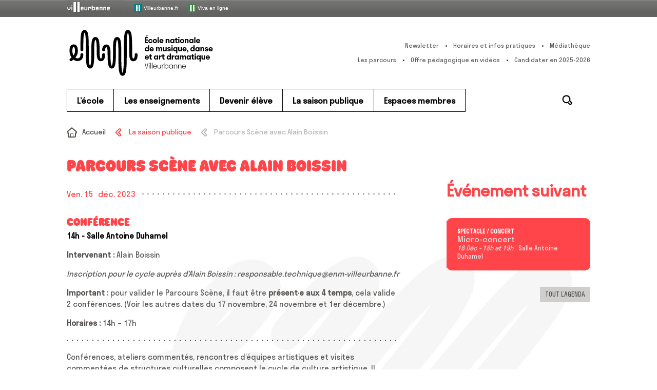

--- FILE ---
content_type: image/svg+xml
request_url: https://enm-villeurbanne.fr/cms/wp-content/themes/default/assets/images/svg-images_icon-folder.svg.php?c=000000
body_size: 593
content:
<svg xmlns="http://www.w3.org/2000/svg" version="1" x="0" y="0" width="20" height="20" viewBox="0 0 20 20" xml:space="preserve" enable-background="new 0 0 20 20">
  <style> .colored { fill: #000000; } </style>
  <path class="colored" d="M18.9 6.4h-2.2c-0.4-1.1-1.4-1.8-2.5-1.8H8.7c0-1-0.8-1.8-1.8-1.8H3.2c-1.5 0-2.7 1.2-2.7 2.7v9.1c0 1.5 1.2 2.7 2.7 2.7h10.8c1.5 0 3.1-1.2 3.4-2.7l2-7.3C19.6 6.7 19.3 6.4 18.9 6.4zM2.3 7.3V5.5c0-0.5 0.4-0.9 0.9-0.9h3.6c0 1 0.8 1.8 1.8 1.8h5.4c0.5 0 0.9 0.4 0.9 0.9h-10c-0.5 0-1 0.4-1.2 0.9l-1.4 5.7V7.3zM15.8 14.1c-0.2 0.7-1 1.4-1.7 1.4H3.2c0 0-0.4-0.2-0.2-0.7l1.7-6.4c0-0.1 0.2-0.2 0.3-0.2h12.4L15.8 14.1z"/>
</svg>